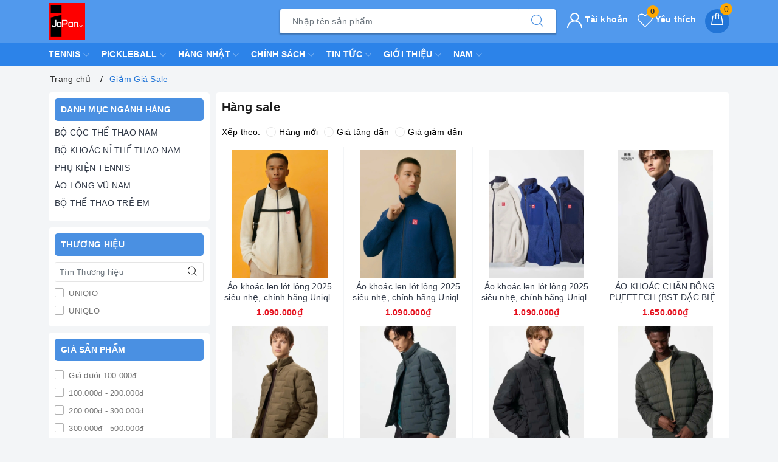

--- FILE ---
content_type: text/css
request_url: https://bizweb.dktcdn.net/100/404/498/themes/788065/assets/evo-collections.scss.css?1761109161402
body_size: 4740
content:
body{background-color:#f3f5f7}.bread-crumb{margin-bottom:0 !important}@keyframes placeHolderShimmer{0%{background-position:-468px 0}100%{background-position:468px 0}}.animated-background,.category-products .products-view-grid .evo-product-block-item .product-item-photo img:not(.loaded),.topfive .evo-owl-product .evo-product-block-item .product-item-photo img:not(.loaded){animation-duration:1.25s;animation-fill-mode:forwards;animation-iteration-count:infinite;animation-name:placeHolderShimmer;animation-timing-function:linear;background:#F6F6F6;background:linear-gradient(to right, #F6F6F6 8%, #F0F0F0 18%, #F6F6F6 33%);background-size:700px 104px;position:relative}.aside-item.collection-category{padding-bottom:5px}@media (max-width: 767px){.aside-item.collection-category{position:fixed;width:100%;top:0 !important;z-index:9;background-color:#fff;border:none;padding:10px;left:0;height:calc(100vh - 50px);margin-top:0;display:none;margin-bottom:0}.aside-item.collection-category.active{display:block}}.aside-item.collection-category .aside-title{margin:0 0 5px;font-size:14px;position:relative;color:#000;text-transform:uppercase;font-weight:700}@media (min-width: 992px){.aside-item.collection-category .aside-title{color:#fff;background-color:#4a90e2;padding:7px 10px;border-radius:5px;font-weight:600}}@media (max-width: 767px){.aside-item.collection-category .aside-title{text-align:center;color:#4a90e2;font-weight:600;font-size:16px}}@media (max-width: 767px){.aside-item.collection-category .aside-content{max-height:calc(100% - 100px);overflow-y:auto}.aside-item.collection-category .aside-content::-webkit-scrollbar-track{display:none}.aside-item.collection-category .aside-content::-webkit-scrollbar{display:none}.aside-item.collection-category .aside-content::-webkit-scrollbar-thumb{display:none}}.aside-item.collection-category .aside-content .navbar-pills .nav-item a{font-size:14px;padding-left:0px;padding-right:25px;color:#303846;white-space:normal;position:relative;display:table;width:100%;padding-top:3px;padding-bottom:3px}.aside-item.collection-category .aside-content .navbar-pills .nav-item a:hover,.aside-item.collection-category .aside-content .navbar-pills .nav-item a:focus{color:#4a90e2;background-color:transparent}.aside-item.collection-category .aside-content .navbar-pills .nav-item a i.fa-caret-right{display:table-cell;width:10px !important}.aside-item.collection-category .aside-content .navbar-pills .nav-item .Collapsible__Plus{position:absolute;right:7px;top:calc(50% - (20px / 2));width:20px;height:20px}.aside-item.collection-category .aside-content .navbar-pills .nav-item .Collapsible__Plus::before,.aside-item.collection-category .aside-content .navbar-pills .nav-item .Collapsible__Plus::after{position:absolute;content:'';top:50%;left:50%;-webkit-transform:translate(-50%, -50%) rotate(-90deg);transform:translate(-50%, -50%) rotate(-90deg);background-color:currentColor;-webkit-transition:opacity 0.4s ease-in-out, -webkit-transform 0.4s ease-in-out;transition:opacity 0.4s ease-in-out, -webkit-transform 0.4s ease-in-out;transition:transform 0.4s ease-in-out, opacity 0.4s ease-in-out;transition:transform 0.4s ease-in-out, opacity 0.4s ease-in-out, -webkit-transform 0.4s ease-in-out}.aside-item.collection-category .aside-content .navbar-pills .nav-item .Collapsible__Plus::before{width:11px;height:1px;opacity:1}.aside-item.collection-category .aside-content .navbar-pills .nav-item .Collapsible__Plus::after{width:1px;height:11px}.aside-item.collection-category .aside-content .navbar-pills .nav-item.active>.Collapsible__Plus::after{-webkit-transform:translate(-50%, -50%) rotate(90deg);transform:translate(-50%, -50%) rotate(90deg)}.aside-item.collection-category .aside-content .navbar-pills .nav-item.active>.Collapsible__Plus::before{opacity:0}.aside-item.collection-category .aside-content .navbar-pills .nav-item .dropdown-menu{margin:0;padding:0;-webkit-transition:left 0.3s ease 0s, opacity 0.3s;transition:left 0.3s ease 0s, opacity 0.3s}.aside-item.collection-category .aside-content .navbar-pills .nav-item .dropdown-menu .nav-item a{padding:5px 10px;padding-right:25px}.aside-item.collection-category .aside-content .navbar-pills .nav-item .dropdown-menu .nav-item .dropdown-menu .nav-item a{padding:5px 20px}.aside-item.collection-category .aside-content .navbar-pills .nav-item .dropdown-menu .nav-item .dropdown-menu .nav-item .dropdown-menu .nav-item a{padding:5px 30px}.aside-item.collection-category .close-categories{display:none}@media (max-width: 767px){.aside-item.collection-category .close-categories{display:block;margin-top:15px;padding:0 20px;text-align:center;line-height:40px;height:40px;background-color:#4a90e2;color:#fff;border-radius:4px;max-width:200px;margin-left:auto;margin-right:auto;text-transform:uppercase;font-weight:600;cursor:pointer}}.category-gallery .slide-collection{margin-left:-5px;margin-right:-5px}.category-gallery .slide-collection .slick-slide{margin:5px}.category-gallery .slide-collection .slick-slide:hover,.category-gallery .slide-collection .slick-slide:focus{outline:none;box-shadow:none;border:none}.category-gallery .slide-collection .slick-arrow{font-size:0;line-height:0;position:absolute;top:50%;display:block;width:30px;height:30px;padding:0;-webkit-transform:translate(0, -50%);-ms-transform:translate(0, -50%);transform:translate(0, -50%);cursor:pointer;color:transparent;border:none;outline:none;background:transparent;line-height:30px;text-align:center;z-index:2}@media (max-width: 991px){.category-gallery .slide-collection .slick-arrow{display:none !important}}.category-gallery .slide-collection .slick-arrow.slick-prev{left:-35px;opacity:0;-webkit-transition:all .25s ease;transition:all .25s ease;-webkit-transform:translateX(-30px);transform:translateX(-30px)}.category-gallery .slide-collection .slick-arrow.slick-prev:before{content:"";background-image:url(//bizweb.dktcdn.net/100/404/498/themes/788065/assets/back.svg?1722663397195);height:30px;width:30px;display:block}.category-gallery .slide-collection .slick-arrow.slick-next{right:-35px;opacity:0;-webkit-transition:all .25s ease;transition:all .25s ease;-webkit-transform:translateX(30px);transform:translateX(30px)}.category-gallery .slide-collection .slick-arrow.slick-next:before{content:"";background-image:url(//bizweb.dktcdn.net/100/404/498/themes/788065/assets/right-arrow.svg?1722663397195);height:30px;width:30px;display:block}.category-gallery .slide-collection .slick-dots{text-align:center}.category-gallery .slide-collection .slick-dots li{display:inline-block}.category-gallery .slide-collection .slick-dots li button{border-radius:0;height:10px;width:10px;border:1px solid #e5e5e5;background-color:#fff;padding:0;font-size:0}.category-gallery .slide-collection .slick-dots li+li{margin-left:5px}.category-gallery .slide-collection .slick-dots li.slick-active button{border-color:#4a90e2;background-color:#4a90e2;border-radius:0;width:10px}.category-gallery .slide-collection:hover .slick-arrow.slick-next{right:-15px;visibility:visible;opacity:1;-webkit-transform:translateY(0);transform:translateY(0)}.category-gallery .slide-collection:hover .slick-arrow.slick-prev{left:-15px;visibility:visible;opacity:1;-webkit-transform:translateY(0);transform:translateY(0)}.category-gallery .slide-collection .slick-slide{margin:0 5px}.category-gallery .slide-collection .slick-slide img:hover{opacity:0.9 !important}@media (min-width: 992px){.main_container{padding-left:0}}.main_container .col-title{font-size:20px;font-weight:600;margin:0;padding:0 10px}.category-products .sort-cate{display:block;padding:5px 10px;border-bottom:1px solid #f3f5f7;border-top:1px solid #f3f5f7;margin-top:5px}@media (max-width: 991px){.category-products .sort-cate{padding-left:10px;padding-right:10px}}@media (max-width: 767px){.category-products .sort-cate{position:fixed;width:100%;top:0 !important;z-index:9;background-color:#fff;border:none;padding:0;left:0;height:calc(100vh - 50px);margin-top:0;display:none}.category-products .sort-cate.active{display:block}}.category-products .sort-cate .sort-cate-left{float:left;margin-top:5px}@media (max-width: 767px){.category-products .sort-cate .sort-cate-left{margin:0;float:none;width:100%}}.category-products .sort-cate .sort-cate-left h3{color:#000;font-size:14px;float:left;margin:0;margin-top:2px}@media (max-width: 767px){.category-products .sort-cate .sort-cate-left h3{float:none;width:100%;font-weight:600;color:#4a90e2;font-size:20px;text-align:center;padding:10px}}.category-products .sort-cate .sort-cate-left ul{display:inline-block}@media (max-width: 767px){.category-products .sort-cate .sort-cate-left ul{display:block}}.category-products .sort-cate .sort-cate-left ul li{float:left;padding:0 0 0 10px}@media (max-width: 767px){.category-products .sort-cate .sort-cate-left ul li{float:none;width:100%;display:block;padding:10px}.category-products .sort-cate .sort-cate-left ul li+li{border-top:1px solid #f3f5f7}}.category-products .sort-cate .sort-cate-left ul li a{color:#000;font-size:14px;position:relative}@media (max-width: 767px){.category-products .sort-cate .sort-cate-left ul li a{display:block}}.category-products .sort-cate .sort-cate-left ul li a i{height:16px;width:16px;border:1px solid #e5e5e5;border-radius:50%;display:inline-block;vertical-align:middle;margin:-3px 5px 0 0;position:relative}@media (max-width: 767px){.category-products .sort-cate .sort-cate-left ul li a i{float:right;margin:4px 0 0 0}}.category-products .sort-cate .sort-cate-left ul li:hover i,.category-products .sort-cate .sort-cate-left ul li.active i{border:1px solid #4a90e2;height:16px;width:16px}.category-products .sort-cate .sort-cate-left ul li:hover i:before,.category-products .sort-cate .sort-cate-left ul li.active i:before{content:"";width:8px;height:8px;background-color:#4a90e2;position:absolute;border-radius:50%;margin:3px}.category-products .sort-cate .sort-cate-left .close-sort{display:none}@media (max-width: 767px){.category-products .sort-cate .sort-cate-left .close-sort{display:block;margin-top:15px;padding:0 20px;text-align:center;line-height:40px;height:40px;background-color:#4a90e2;color:#fff;border-radius:4px;max-width:200px;margin-left:auto;margin-right:auto;text-transform:uppercase;font-weight:600;cursor:pointer}}@media (max-width: 767px){.category-products .products-view-grid{border-top:1px solid #f3f5f7;margin-top:10px !important}}.category-products .products-view-grid .item-border{border-bottom:1px solid #f3f5f7;border-right:1px solid #f3f5f7}@media (min-width: 1024px){.category-products .products-view-grid .item-border:nth-child(4n+4){border-right:none}}@media (max-width: 1024px){.category-products .products-view-grid .item-border{padding-bottom:0 !important}}@media (min-width: 570px) and (max-width: 991px){.category-products .products-view-grid .item-border{border-top:none;border-bottom:1px solid #f3f5f7}.category-products .products-view-grid .item-border:nth-child(3n+1){border-left:none}}@media (max-width: 569px){.category-products .products-view-grid .item-border{border-top:none;border-left:none;border-right:0.5px solid #f3f5f7;border-bottom:1px solid #f3f5f7}.category-products .products-view-grid .item-border:nth-child(2n+2){border-right:none;border-left:0.5px solid #f3f5f7}}@media (max-width: 480px){.category-products .products-view-grid .item-border{padding-bottom:7px !important}}@media (max-width: 480px){.category-products .products-view-grid .col-6:nth-child(2n+1){padding-right:3.5px}.category-products .products-view-grid .col-6:nth-child(2n+2){padding-left:3.5px}}.category-products .products-view-grid .evo-product-block-item{padding:5px}.category-products .products-view-grid .evo-product-block-item .product-item-photo{height:210px;display:block}@media (max-width: 1024px){.category-products .products-view-grid .evo-product-block-item .product-item-photo{height:177x}}@media (max-width: 991px){.category-products .products-view-grid .evo-product-block-item .product-item-photo{height:232x}}@media (max-width: 767px){.category-products .products-view-grid .evo-product-block-item .product-item-photo{height:172x}}@media (max-width: 668px){.category-products .products-view-grid .evo-product-block-item .product-item-photo{height:172}}@media (max-width: 569px){.category-products .products-view-grid .evo-product-block-item .product-item-photo{height:266px}}@media (max-width: 480px){.category-products .products-view-grid .evo-product-block-item .product-item-photo{height:192px}}@media (max-width: 376px){.category-products .products-view-grid .evo-product-block-item .product-item-photo{height:173px}}@media (max-width: 321px){.category-products .products-view-grid .evo-product-block-item .product-item-photo{height:145px}}.category-products .products-view-grid .evo-product-block-item .product-item-photo img{width:auto !important;max-height:100%;position:absolute;top:0;bottom:0;left:0;right:0;margin:auto}.category-products .products-view-grid .evo-product-block-item .product-item-photo img:not(.loaded){width:100% !important;height:100% !important;opacity:0.1}.category-products .products-view-grid .evo-product-block-item .product-item-details .price-box{margin-bottom:0}.category-products .products-view-grid .pagination{justify-content:center}.category-products .fix-pag .pagination{justify-content:center}.col-bg-white{background-color:#fff;border-radius:5px;padding:10px}@media (max-width: 757px){.col-bg-white{padding:0;border-radius:0}}.evo-bg-white{background-color:#fff;border-radius:5px;padding:10px 0}@media (max-width: 480px){.evo-bg-white{padding:7px 0}}.evo-bg-white-new{background-color:#fff;border-radius:5px;padding:10px}@media (max-width: 480px){.evo-bg-white-new{padding:7px}}@media (max-width: 569px){.left-content{padding:0}}.left-content .aside-filter{padding:0 10px 10px 0}@media (min-width: 1024px){.left-content .aside-filter{padding-right:0}}@media (max-width: 991px){.left-content .aside-filter{border:none;padding-left:0;padding-right:0}}@media (max-width: 767px){.left-content .aside-filter{position:fixed;width:100%;top:0 !important;z-index:9;background-color:#fff;border:none;padding:0;left:0;height:calc(100vh - 50px);margin-top:0;display:none}.left-content .aside-filter.active{display:block}}@media (min-width: 992px){.left-content .aside-filter .aside-hidden-mobile{display:block !important}}@media (max-width: 991px){.left-content .aside-filter .aside-hidden-mobile{padding:0}}@media (max-width: 767px){.left-content .aside-filter .aside-hidden-mobile{height:100vh;padding:10px}}.left-content .aside-filter .aside-hidden-mobile .filter-container .aside-item .aside-title{margin:0 0 5px;font-size:14px;position:relative;color:#000;text-transform:uppercase;font-weight:700}@media (min-width: 992px){.left-content .aside-filter .aside-hidden-mobile .filter-container .aside-item .aside-title{color:#fff;background-color:#4a90e2;padding:7px 10px;border-radius:5px;margin-bottom:10px}}.left-content .aside-filter .aside-hidden-mobile .filter-container .aside-item+.aside-item{margin-top:7.5px;padding-top:7.5px;border-top:0.5px solid #e5e5e5}.left-content .aside-filter .aside-hidden-mobile .filter-container .aside-item .aside-content .field-search{margin-bottom:5px;position:relative}@media (min-width: 992px){.left-content .aside-filter .aside-hidden-mobile .filter-container .aside-item .aside-content .field-search{padding-right:0px}}.left-content .aside-filter .aside-hidden-mobile .filter-container .aside-item .aside-content .field-search input{height:33px;width:100%;padding-left:7px;padding-right:40px;font-size:13px;border:1px solid #e5e5e5;color:#333;border-radius:3px;min-height:33px}.left-content .aside-filter .aside-hidden-mobile .filter-container .aside-item .aside-content .field-search button{position:absolute;right:5px;top:50%;transform:translate(0, -50%);background-color:transparent;border:none;padding:0 6px;z-index:1;height:33px;line-height:33px}.left-content .aside-filter .aside-hidden-mobile .filter-container .aside-item .aside-content .field-search button svg{position:relative;top:-3px;width:15px !important}.left-content .aside-filter .aside-hidden-mobile .filter-container .aside-item .aside-content ul{max-height:230px;overflow-y:auto}@media (max-width: 480px){.left-content .aside-filter .aside-hidden-mobile .filter-container .aside-item .aside-content ul{max-height:140px}}.left-content .aside-filter .aside-hidden-mobile .filter-container .aside-item .aside-content ul::-webkit-scrollbar-track{border-radius:0px;background-color:#f7f8fa}.left-content .aside-filter .aside-hidden-mobile .filter-container .aside-item .aside-content ul::-webkit-scrollbar{width:6px}.left-content .aside-filter .aside-hidden-mobile .filter-container .aside-item .aside-content ul::-webkit-scrollbar-thumb{border-radius:0px;background-color:#e0e0e0}.left-content .aside-filter .aside-hidden-mobile .filter-container .aside-item .aside-content ul li label{font-size:13px;color:#727272}.left-content .aside-filter .aside-hidden-mobile .filter-container .aside-item .aside-content ul li label:hover{color:#4a90e2}.left-content .aside-filter .aside-hidden-mobile .filter-container .aside-item .aside-content ul li label:hover input+.fa:before{border-color:#4a90e2}.left-content .aside-filter .aside-hidden-mobile .filter-container .aside-item .aside-content ul li label img{max-height:30px}@media (max-width: 767px){.left-content .aside-filter .aside-hidden-mobile .filter-container{max-height:calc(100% - 140px);overflow-y:auto}.left-content .aside-filter .aside-hidden-mobile .filter-container::-webkit-scrollbar-track{display:none}.left-content .aside-filter .aside-hidden-mobile .filter-container::-webkit-scrollbar{display:none}.left-content .aside-filter .aside-hidden-mobile .filter-container::-webkit-scrollbar-thumb{display:none}}.left-content .aside-filter .aside-hidden-mobile .aside-title-fl{display:none}@media (max-width: 767px){.left-content .aside-filter .aside-hidden-mobile .aside-title-fl{display:block;margin:0 0 5px;position:relative;text-transform:uppercase;text-align:center;color:#4a90e2;font-weight:600;font-size:16px}}.left-content .aside-filter .aside-hidden-mobile .close-filter{display:none}@media (max-width: 767px){.left-content .aside-filter .aside-hidden-mobile .close-filter{display:block;margin-top:15px;padding:0 20px;text-align:center;line-height:40px;height:40px;background-color:#4a90e2;color:#fff;border-radius:4px;max-width:200px;margin-left:auto;margin-right:auto;text-transform:uppercase;font-weight:600;cursor:pointer}}.left-content .evo-sidebar-collection .heading{display:block;padding:0 10px;height:45px;line-height:45px;padding-right:25px;margin-bottom:10px;font-weight:normal;text-transform:uppercase;color:#fff;position:relative;font-size:14px;background-size:100%;background-color:#4a90e2}.left-content .evo-sidebar-collection .heading img{width:25px}@media (max-width: 991px){.left-content .evo-sidebar-collection .heading{margin-bottom:0}.left-content .evo-sidebar-collection .heading svg{height:15px;width:15px;position:absolute;right:7px;top:50%;transform:translate(0, -50%)}.left-content .evo-sidebar-collection .heading svg path{fill:#fff !important}.left-content .evo-sidebar-collection .heading.active{color:#fff}.left-content .evo-sidebar-collection .heading.active svg{-moz-transform:rotate(-180deg);-webkit-transform:rotate(-180deg);-o-transform:rotate(-180deg);-ms-transform:rotate(-180deg);transform:rotate(-180deg);top:14px}.left-content .evo-sidebar-collection .heading.active svg path{fill:#fff !important}}@media (min-width: 992px){.left-content .evo-sidebar-collection .evo-sidebar-collection-content{display:block !important}.left-content .evo-sidebar-collection .evo-sidebar-collection-content .col-bg-white{margin-bottom:10px}}@media (max-width: 991px){.left-content .evo-sidebar-collection .evo-sidebar-collection-content{display:none}.left-content .evo-sidebar-collection .evo-sidebar-collection-content .col-bg-white{border-radius:0}}@media (max-width: 767px){.left-content .evo-sidebar-collection .evo-sidebar-collection-content{display:block}}.fix-nof{padding-top:10px;padding-left:10px;margin-bottom:10px;padding-right:10px}.collection_scrolltabs{display:none}@media (max-width: 767px){.collection_scrolltabs{z-index:12;position:fixed;height:50px;background:#fff;bottom:0;top:auto !important;margin-left:auto;margin-right:auto;left:0;right:0;width:100%;border-top:1px solid #f3f5f7;display:block;padding:0 8px}.collection_scrolltabs .toolbar-inner{width:100%;height:100%;display:-webkit-box;display:-webkit-flex;display:-ms-flexbox;display:flex;-webkit-box-pack:justify;-webkit-justify-content:space-evenly;-ms-flex-pack:justify;justify-content:space-evenly;-webkit-box-sizing:border-box;box-sizing:border-box;-webkit-box-align:center;-webkit-align-items:center;-ms-flex-align:center;align-items:center;-webkit-align-content:center;-ms-flex-line-pack:center;align-content:center}.collection_scrolltabs .toolbar-inner .tab-item{height:100%;padding-top:5px;padding-bottom:0px;-webkit-box-pack:justify;-webkit-justify-content:space-between;-ms-flex-pack:justify;justify-content:space-between;-webkit-box-align:center;-webkit-align-items:center;-ms-flex-align:center;align-items:center;display:flex;display:-webkit-box;display:-webkit-flex;display:-ms-flexbox;display:flex;-webkit-box-pack:center;-webkit-justify-content:center;-ms-flex-pack:center;justify-content:center;-webkit-box-align:center;-webkit-align-items:center;-ms-flex-align:center;align-items:center;-webkit-box-orient:vertical;-webkit-box-direction:normal;-webkit-flex-direction:column;-ms-flex-direction:column;flex-direction:column}.collection_scrolltabs .toolbar-inner .tab-item .evo-icon{width:22px;margin-top:2.5px;height:22px;display:inline-block;background-size:contain;background-repeat:no-repeat;background-position:center}.collection_scrolltabs .toolbar-inner .tab-item .evo-icon.icon-filter{background-image:url(//bizweb.dktcdn.net/100/404/498/themes/788065/assets/funnel.png?1722663397195)}.collection_scrolltabs .toolbar-inner .tab-item .evo-icon.icon-sort{background-image:url(//bizweb.dktcdn.net/100/404/498/themes/788065/assets/sort.png?1722663397195)}.collection_scrolltabs .toolbar-inner .tab-item .evo-icon.icon-cate{background-image:url(//bizweb.dktcdn.net/100/404/498/themes/788065/assets/menu-col.png?1722663397195)}.collection_scrolltabs .toolbar-inner .tab-item .tabbar-label{color:#666;display:block}}.topfive .title{position:relative;padding-bottom:5px}@media (max-width: 767px){.topfive .title{text-align:center}}.topfive .title .titlecate{font-size:20px;font-weight:600;color:#333;padding:0;margin:0;float:left}@media (max-width: 767px){.topfive .title .titlecate{float:none;font-size:18px}}.topfive .title .viewall{float:right;font-size:14px;color:#4a90e2}@media (max-width: 767px){.topfive .title .viewall{float:none;font-size:13px}}.topfive .title .viewall:hover,.topfive .title .viewall:focus{color:#000}.topfive .filprice{display:block;padding-bottom:10px}@media (max-width: 991px){.topfive .filprice{display:-webkit-flex;display:-ms-flexbox;display:flex;overflow-x:auto;overflow-y:hidden;-webkit-overflow-scrolling:touch;flex-wrap:unset}.topfive .filprice::-webkit-scrollbar{display:none}}.topfive .filprice li{display:inline-block;padding:8px 11px;border:1px solid #4a90e2;border-radius:3px;margin-right:10px}@media (max-width: 991px){.topfive .filprice li{padding:7px 10px;margin-right:5px;-webkit-flex-shrink:0;-ms-flex:0 0 auto;flex-shrink:0;display:block}}.topfive .filprice li a{font-size:13px;color:#4a90e2}.topfive .filprice li.active,.topfive .filprice li:hover{background-color:rgba(74,144,226,0.1);border:1px solid #4a90e2}.topfive .evo-owl-product{margin-left:-5px;margin-right:-5px}.topfive .evo-owl-product .slick-slide{margin:5px}.topfive .evo-owl-product .slick-slide:hover,.topfive .evo-owl-product .slick-slide:focus{outline:none;box-shadow:none;border:none}.topfive .evo-owl-product .slick-arrow{font-size:0;line-height:0;position:absolute;top:50%;display:block;width:30px;height:30px;padding:0;-webkit-transform:translate(0, -50%);-ms-transform:translate(0, -50%);transform:translate(0, -50%);cursor:pointer;color:transparent;border:none;outline:none;background:transparent;line-height:30px;text-align:center;z-index:2}@media (max-width: 991px){.topfive .evo-owl-product .slick-arrow{display:none !important}}.topfive .evo-owl-product .slick-arrow.slick-prev{left:-35px;opacity:0;-webkit-transition:all .25s ease;transition:all .25s ease;-webkit-transform:translateX(-30px);transform:translateX(-30px)}.topfive .evo-owl-product .slick-arrow.slick-prev:before{content:"";background-image:url(//bizweb.dktcdn.net/100/404/498/themes/788065/assets/back.svg?1722663397195);height:30px;width:30px;display:block}.topfive .evo-owl-product .slick-arrow.slick-next{right:-35px;opacity:0;-webkit-transition:all .25s ease;transition:all .25s ease;-webkit-transform:translateX(30px);transform:translateX(30px)}.topfive .evo-owl-product .slick-arrow.slick-next:before{content:"";background-image:url(//bizweb.dktcdn.net/100/404/498/themes/788065/assets/right-arrow.svg?1722663397195);height:30px;width:30px;display:block}.topfive .evo-owl-product .slick-dots{text-align:center}.topfive .evo-owl-product .slick-dots li{display:inline-block}.topfive .evo-owl-product .slick-dots li button{border-radius:0;height:10px;width:10px;border:1px solid #e5e5e5;background-color:#fff;padding:0;font-size:0}.topfive .evo-owl-product .slick-dots li+li{margin-left:5px}.topfive .evo-owl-product .slick-dots li.slick-active button{border-color:#4a90e2;background-color:#4a90e2;border-radius:0;width:10px}.topfive .evo-owl-product:hover .slick-arrow.slick-next{right:-15px;visibility:visible;opacity:1;-webkit-transform:translateY(0);transform:translateY(0)}.topfive .evo-owl-product:hover .slick-arrow.slick-prev{left:-15px;visibility:visible;opacity:1;-webkit-transform:translateY(0);transform:translateY(0)}.topfive .evo-owl-product .evo-product-block-item .product-item-photo{height:210px}@media (max-width: 1024px){.topfive .evo-owl-product .evo-product-block-item .product-item-photo{height:180px}}@media (max-width: 991px){.topfive .evo-owl-product .evo-product-block-item .product-item-photo{height:227px}}@media (max-width: 767px){.topfive .evo-owl-product .evo-product-block-item .product-item-photo{height:167px}}@media (max-width: 668px){.topfive .evo-owl-product .evo-product-block-item .product-item-photo{height:167px}}@media (max-width: 569px){.topfive .evo-owl-product .evo-product-block-item .product-item-photo{height:176px}}@media (max-width: 480px){.topfive .evo-owl-product .evo-product-block-item .product-item-photo{height:195px}}@media (max-width: 376px){.topfive .evo-owl-product .evo-product-block-item .product-item-photo{height:176px}}@media (max-width: 321px){.topfive .evo-owl-product .evo-product-block-item .product-item-photo{height:148px}}.topfive .evo-owl-product .evo-product-block-item .product-item-photo img{width:auto !important;max-height:100%;position:absolute;top:0;bottom:0;left:0;right:0;margin:auto}.topfive .evo-owl-product .evo-product-block-item .product-item-photo img:not(.loaded){width:100% !important;height:100% !important;opacity:0.2}.topfive .evo-owl-product .evo-product-block-item .product-item-details .price-box{margin-bottom:0}
